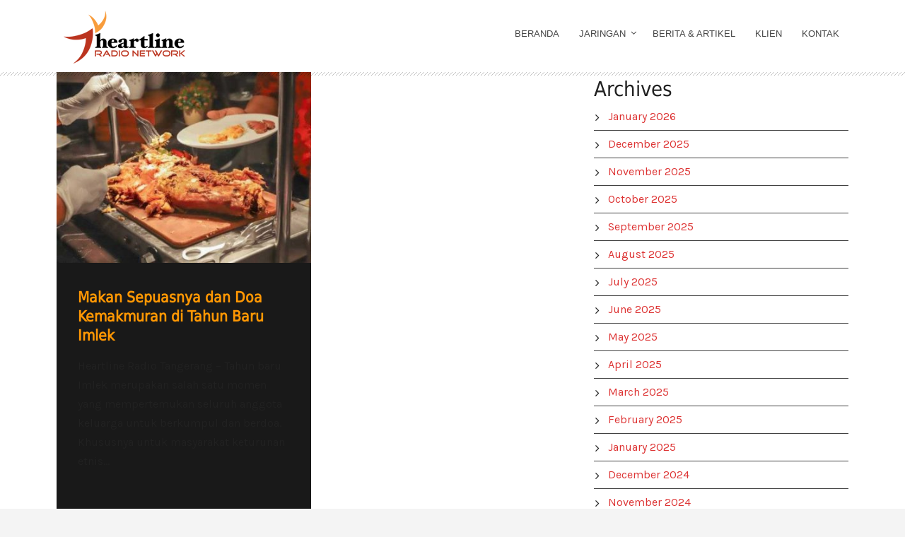

--- FILE ---
content_type: text/html; charset=UTF-8
request_url: https://heartline.co.id/tag/meriah/
body_size: 14931
content:
<!DOCTYPE html>
<!--[if IE 7]><html class="ie ie7 ltie8 ltie9" lang="en-US"><![endif]-->
<!--[if IE 8]><html class="ie ie8 ltie9" lang="en-US"><![endif]-->
<!--[if !(IE 7) | !(IE 8)  ]><!-->
<html lang="en-US">
<!--<![endif]-->

<head>
	<meta charset="UTF-8" />
	<meta name="viewport" content="width=device-width" />
	<link rel="pingback" href="https://heartline.co.id/xmlrpc.php" />
		
	<meta name='robots' content='index, follow, max-image-preview:large, max-snippet:-1, max-video-preview:-1' />

	<!-- This site is optimized with the Yoast SEO plugin v26.8 - https://yoast.com/product/yoast-seo-wordpress/ -->
	<link rel="canonical" href="https://heartline.co.id/tag/meriah/" />
	<meta property="og:locale" content="en_US" />
	<meta property="og:type" content="article" />
	<meta property="og:title" content="meriah Archives - Radio Tangerang Heartline Network" />
	<meta property="og:url" content="https://heartline.co.id/tag/meriah/" />
	<meta property="og:site_name" content="Radio Tangerang Heartline Network" />
	<meta name="twitter:card" content="summary_large_image" />
	<script type="application/ld+json" class="yoast-schema-graph">{"@context":"https://schema.org","@graph":[{"@type":"CollectionPage","@id":"https://heartline.co.id/tag/meriah/","url":"https://heartline.co.id/tag/meriah/","name":"meriah Archives - Radio Tangerang Heartline Network","isPartOf":{"@id":"https://heartline.co.id/#website"},"primaryImageOfPage":{"@id":"https://heartline.co.id/tag/meriah/#primaryimage"},"image":{"@id":"https://heartline.co.id/tag/meriah/#primaryimage"},"thumbnailUrl":"https://heartline.co.id/wp-content/uploads/2022/01/heartline-novotel-imlek.jpg","breadcrumb":{"@id":"https://heartline.co.id/tag/meriah/#breadcrumb"},"inLanguage":"en-US"},{"@type":"ImageObject","inLanguage":"en-US","@id":"https://heartline.co.id/tag/meriah/#primaryimage","url":"https://heartline.co.id/wp-content/uploads/2022/01/heartline-novotel-imlek.jpg","contentUrl":"https://heartline.co.id/wp-content/uploads/2022/01/heartline-novotel-imlek.jpg","width":720,"height":480},{"@type":"BreadcrumbList","@id":"https://heartline.co.id/tag/meriah/#breadcrumb","itemListElement":[{"@type":"ListItem","position":1,"name":"Home","item":"https://heartline.co.id/"},{"@type":"ListItem","position":2,"name":"meriah"}]},{"@type":"WebSite","@id":"https://heartline.co.id/#website","url":"https://heartline.co.id/","name":"Radio Tangerang Heartline Network","description":"Memperkokoh Indonesia Melalui Keluarga","publisher":{"@id":"https://heartline.co.id/#organization"},"potentialAction":[{"@type":"SearchAction","target":{"@type":"EntryPoint","urlTemplate":"https://heartline.co.id/?s={search_term_string}"},"query-input":{"@type":"PropertyValueSpecification","valueRequired":true,"valueName":"search_term_string"}}],"inLanguage":"en-US"},{"@type":"Organization","@id":"https://heartline.co.id/#organization","name":"Radio Tangerang Heartline Network","url":"https://heartline.co.id/","logo":{"@type":"ImageObject","inLanguage":"en-US","@id":"https://heartline.co.id/#/schema/logo/image/","url":"https://heartline.co.id/wp-content/uploads/2021/01/heartline-logo-172x77-color.png","contentUrl":"https://heartline.co.id/wp-content/uploads/2021/01/heartline-logo-172x77-color.png","width":172,"height":77,"caption":"Radio Tangerang Heartline Network"},"image":{"@id":"https://heartline.co.id/#/schema/logo/image/"}}]}</script>
	<!-- / Yoast SEO plugin. -->


<link rel='dns-prefetch' href='//static.addtoany.com' />
<link rel='dns-prefetch' href='//fonts.googleapis.com' />
<link rel='dns-prefetch' href='//maxcdn.bootstrapcdn.com' />
<link rel='dns-prefetch' href='//www.googletagmanager.com' />
<link rel="alternate" type="application/rss+xml" title="Radio Tangerang Heartline Network &raquo; Feed" href="https://heartline.co.id/feed/" />
<script type="text/javascript" id="wpp-js" src="https://heartline.co.id/wp-content/plugins/wordpress-popular-posts/assets/js/wpp.min.js?ver=7.3.6" data-sampling="0" data-sampling-rate="100" data-api-url="https://heartline.co.id/wp-json/wordpress-popular-posts" data-post-id="0" data-token="c0abb7e15d" data-lang="0" data-debug="0"></script>
<link rel="alternate" type="application/rss+xml" title="Radio Tangerang Heartline Network &raquo; meriah Tag Feed" href="https://heartline.co.id/tag/meriah/feed/" />
		<!-- This site uses the Google Analytics by MonsterInsights plugin v9.10.0 - Using Analytics tracking - https://www.monsterinsights.com/ -->
							<script src="//www.googletagmanager.com/gtag/js?id=G-KWGFP8MS5J"  data-cfasync="false" data-wpfc-render="false" type="text/javascript" async></script>
			<script data-cfasync="false" data-wpfc-render="false" type="text/javascript">
				var mi_version = '9.10.0';
				var mi_track_user = true;
				var mi_no_track_reason = '';
								var MonsterInsightsDefaultLocations = {"page_location":"https:\/\/heartline.co.id\/tag\/meriah\/"};
								if ( typeof MonsterInsightsPrivacyGuardFilter === 'function' ) {
					var MonsterInsightsLocations = (typeof MonsterInsightsExcludeQuery === 'object') ? MonsterInsightsPrivacyGuardFilter( MonsterInsightsExcludeQuery ) : MonsterInsightsPrivacyGuardFilter( MonsterInsightsDefaultLocations );
				} else {
					var MonsterInsightsLocations = (typeof MonsterInsightsExcludeQuery === 'object') ? MonsterInsightsExcludeQuery : MonsterInsightsDefaultLocations;
				}

								var disableStrs = [
										'ga-disable-G-KWGFP8MS5J',
									];

				/* Function to detect opted out users */
				function __gtagTrackerIsOptedOut() {
					for (var index = 0; index < disableStrs.length; index++) {
						if (document.cookie.indexOf(disableStrs[index] + '=true') > -1) {
							return true;
						}
					}

					return false;
				}

				/* Disable tracking if the opt-out cookie exists. */
				if (__gtagTrackerIsOptedOut()) {
					for (var index = 0; index < disableStrs.length; index++) {
						window[disableStrs[index]] = true;
					}
				}

				/* Opt-out function */
				function __gtagTrackerOptout() {
					for (var index = 0; index < disableStrs.length; index++) {
						document.cookie = disableStrs[index] + '=true; expires=Thu, 31 Dec 2099 23:59:59 UTC; path=/';
						window[disableStrs[index]] = true;
					}
				}

				if ('undefined' === typeof gaOptout) {
					function gaOptout() {
						__gtagTrackerOptout();
					}
				}
								window.dataLayer = window.dataLayer || [];

				window.MonsterInsightsDualTracker = {
					helpers: {},
					trackers: {},
				};
				if (mi_track_user) {
					function __gtagDataLayer() {
						dataLayer.push(arguments);
					}

					function __gtagTracker(type, name, parameters) {
						if (!parameters) {
							parameters = {};
						}

						if (parameters.send_to) {
							__gtagDataLayer.apply(null, arguments);
							return;
						}

						if (type === 'event') {
														parameters.send_to = monsterinsights_frontend.v4_id;
							var hookName = name;
							if (typeof parameters['event_category'] !== 'undefined') {
								hookName = parameters['event_category'] + ':' + name;
							}

							if (typeof MonsterInsightsDualTracker.trackers[hookName] !== 'undefined') {
								MonsterInsightsDualTracker.trackers[hookName](parameters);
							} else {
								__gtagDataLayer('event', name, parameters);
							}
							
						} else {
							__gtagDataLayer.apply(null, arguments);
						}
					}

					__gtagTracker('js', new Date());
					__gtagTracker('set', {
						'developer_id.dZGIzZG': true,
											});
					if ( MonsterInsightsLocations.page_location ) {
						__gtagTracker('set', MonsterInsightsLocations);
					}
										__gtagTracker('config', 'G-KWGFP8MS5J', {"forceSSL":"true","link_attribution":"true"} );
										window.gtag = __gtagTracker;										(function () {
						/* https://developers.google.com/analytics/devguides/collection/analyticsjs/ */
						/* ga and __gaTracker compatibility shim. */
						var noopfn = function () {
							return null;
						};
						var newtracker = function () {
							return new Tracker();
						};
						var Tracker = function () {
							return null;
						};
						var p = Tracker.prototype;
						p.get = noopfn;
						p.set = noopfn;
						p.send = function () {
							var args = Array.prototype.slice.call(arguments);
							args.unshift('send');
							__gaTracker.apply(null, args);
						};
						var __gaTracker = function () {
							var len = arguments.length;
							if (len === 0) {
								return;
							}
							var f = arguments[len - 1];
							if (typeof f !== 'object' || f === null || typeof f.hitCallback !== 'function') {
								if ('send' === arguments[0]) {
									var hitConverted, hitObject = false, action;
									if ('event' === arguments[1]) {
										if ('undefined' !== typeof arguments[3]) {
											hitObject = {
												'eventAction': arguments[3],
												'eventCategory': arguments[2],
												'eventLabel': arguments[4],
												'value': arguments[5] ? arguments[5] : 1,
											}
										}
									}
									if ('pageview' === arguments[1]) {
										if ('undefined' !== typeof arguments[2]) {
											hitObject = {
												'eventAction': 'page_view',
												'page_path': arguments[2],
											}
										}
									}
									if (typeof arguments[2] === 'object') {
										hitObject = arguments[2];
									}
									if (typeof arguments[5] === 'object') {
										Object.assign(hitObject, arguments[5]);
									}
									if ('undefined' !== typeof arguments[1].hitType) {
										hitObject = arguments[1];
										if ('pageview' === hitObject.hitType) {
											hitObject.eventAction = 'page_view';
										}
									}
									if (hitObject) {
										action = 'timing' === arguments[1].hitType ? 'timing_complete' : hitObject.eventAction;
										hitConverted = mapArgs(hitObject);
										__gtagTracker('event', action, hitConverted);
									}
								}
								return;
							}

							function mapArgs(args) {
								var arg, hit = {};
								var gaMap = {
									'eventCategory': 'event_category',
									'eventAction': 'event_action',
									'eventLabel': 'event_label',
									'eventValue': 'event_value',
									'nonInteraction': 'non_interaction',
									'timingCategory': 'event_category',
									'timingVar': 'name',
									'timingValue': 'value',
									'timingLabel': 'event_label',
									'page': 'page_path',
									'location': 'page_location',
									'title': 'page_title',
									'referrer' : 'page_referrer',
								};
								for (arg in args) {
																		if (!(!args.hasOwnProperty(arg) || !gaMap.hasOwnProperty(arg))) {
										hit[gaMap[arg]] = args[arg];
									} else {
										hit[arg] = args[arg];
									}
								}
								return hit;
							}

							try {
								f.hitCallback();
							} catch (ex) {
							}
						};
						__gaTracker.create = newtracker;
						__gaTracker.getByName = newtracker;
						__gaTracker.getAll = function () {
							return [];
						};
						__gaTracker.remove = noopfn;
						__gaTracker.loaded = true;
						window['__gaTracker'] = __gaTracker;
					})();
									} else {
										console.log("");
					(function () {
						function __gtagTracker() {
							return null;
						}

						window['__gtagTracker'] = __gtagTracker;
						window['gtag'] = __gtagTracker;
					})();
									}
			</script>
							<!-- / Google Analytics by MonsterInsights -->
		<style id='wp-img-auto-sizes-contain-inline-css' type='text/css'>
img:is([sizes=auto i],[sizes^="auto," i]){contain-intrinsic-size:3000px 1500px}
/*# sourceURL=wp-img-auto-sizes-contain-inline-css */
</style>
<link rel='stylesheet' id='mediaelement-css' href='https://heartline.co.id/wp-includes/js/mediaelement/mediaelementplayer-legacy.min.css?ver=4.2.17' type='text/css' media='all' />
<link rel='stylesheet' id='wp-mediaelement-css' href='https://heartline.co.id/wp-includes/js/mediaelement/wp-mediaelement.min.css?ver=6.9' type='text/css' media='all' />
<link rel='stylesheet' id='smls-frontend-style-css' href='https://heartline.co.id/wp-content/plugins/smart-logo-showcase-lite/css/smls-frontend-style.css?ver=1.1.9' type='text/css' media='all' />
<link rel='stylesheet' id='smls-block-editor-css' href='https://heartline.co.id/wp-content/plugins/smart-logo-showcase-lite/inc/smls-block/smls-block.css?ver=1.1.9' type='text/css' media='all' />
<link rel='stylesheet' id='gs-swiper-css' href='https://heartline.co.id/wp-content/plugins/gs-logo-slider/assets/libs/swiper-js/swiper.min.css?ver=3.7.9' type='text/css' media='all' />
<link rel='stylesheet' id='gs-tippyjs-css' href='https://heartline.co.id/wp-content/plugins/gs-logo-slider/assets/libs/tippyjs/tippy.css?ver=3.7.9' type='text/css' media='all' />
<link rel='stylesheet' id='gs-logo-public-css' href='https://heartline.co.id/wp-content/plugins/gs-logo-slider/assets/css/gs-logo.min.css?ver=3.7.9' type='text/css' media='all' />
<link rel='stylesheet' id='sbi_styles-css' href='https://heartline.co.id/wp-content/plugins/instagram-feed/css/sbi-styles.min.css?ver=6.10.0' type='text/css' media='all' />
<style id='wp-emoji-styles-inline-css' type='text/css'>

	img.wp-smiley, img.emoji {
		display: inline !important;
		border: none !important;
		box-shadow: none !important;
		height: 1em !important;
		width: 1em !important;
		margin: 0 0.07em !important;
		vertical-align: -0.1em !important;
		background: none !important;
		padding: 0 !important;
	}
/*# sourceURL=wp-emoji-styles-inline-css */
</style>
<link rel='stylesheet' id='wp-block-library-css' href='https://heartline.co.id/wp-includes/css/dist/block-library/style.min.css?ver=6.9' type='text/css' media='all' />
<style id='global-styles-inline-css' type='text/css'>
:root{--wp--preset--aspect-ratio--square: 1;--wp--preset--aspect-ratio--4-3: 4/3;--wp--preset--aspect-ratio--3-4: 3/4;--wp--preset--aspect-ratio--3-2: 3/2;--wp--preset--aspect-ratio--2-3: 2/3;--wp--preset--aspect-ratio--16-9: 16/9;--wp--preset--aspect-ratio--9-16: 9/16;--wp--preset--color--black: #000000;--wp--preset--color--cyan-bluish-gray: #abb8c3;--wp--preset--color--white: #ffffff;--wp--preset--color--pale-pink: #f78da7;--wp--preset--color--vivid-red: #cf2e2e;--wp--preset--color--luminous-vivid-orange: #ff6900;--wp--preset--color--luminous-vivid-amber: #fcb900;--wp--preset--color--light-green-cyan: #7bdcb5;--wp--preset--color--vivid-green-cyan: #00d084;--wp--preset--color--pale-cyan-blue: #8ed1fc;--wp--preset--color--vivid-cyan-blue: #0693e3;--wp--preset--color--vivid-purple: #9b51e0;--wp--preset--gradient--vivid-cyan-blue-to-vivid-purple: linear-gradient(135deg,rgb(6,147,227) 0%,rgb(155,81,224) 100%);--wp--preset--gradient--light-green-cyan-to-vivid-green-cyan: linear-gradient(135deg,rgb(122,220,180) 0%,rgb(0,208,130) 100%);--wp--preset--gradient--luminous-vivid-amber-to-luminous-vivid-orange: linear-gradient(135deg,rgb(252,185,0) 0%,rgb(255,105,0) 100%);--wp--preset--gradient--luminous-vivid-orange-to-vivid-red: linear-gradient(135deg,rgb(255,105,0) 0%,rgb(207,46,46) 100%);--wp--preset--gradient--very-light-gray-to-cyan-bluish-gray: linear-gradient(135deg,rgb(238,238,238) 0%,rgb(169,184,195) 100%);--wp--preset--gradient--cool-to-warm-spectrum: linear-gradient(135deg,rgb(74,234,220) 0%,rgb(151,120,209) 20%,rgb(207,42,186) 40%,rgb(238,44,130) 60%,rgb(251,105,98) 80%,rgb(254,248,76) 100%);--wp--preset--gradient--blush-light-purple: linear-gradient(135deg,rgb(255,206,236) 0%,rgb(152,150,240) 100%);--wp--preset--gradient--blush-bordeaux: linear-gradient(135deg,rgb(254,205,165) 0%,rgb(254,45,45) 50%,rgb(107,0,62) 100%);--wp--preset--gradient--luminous-dusk: linear-gradient(135deg,rgb(255,203,112) 0%,rgb(199,81,192) 50%,rgb(65,88,208) 100%);--wp--preset--gradient--pale-ocean: linear-gradient(135deg,rgb(255,245,203) 0%,rgb(182,227,212) 50%,rgb(51,167,181) 100%);--wp--preset--gradient--electric-grass: linear-gradient(135deg,rgb(202,248,128) 0%,rgb(113,206,126) 100%);--wp--preset--gradient--midnight: linear-gradient(135deg,rgb(2,3,129) 0%,rgb(40,116,252) 100%);--wp--preset--font-size--small: 13px;--wp--preset--font-size--medium: 20px;--wp--preset--font-size--large: 36px;--wp--preset--font-size--x-large: 42px;--wp--preset--spacing--20: 0.44rem;--wp--preset--spacing--30: 0.67rem;--wp--preset--spacing--40: 1rem;--wp--preset--spacing--50: 1.5rem;--wp--preset--spacing--60: 2.25rem;--wp--preset--spacing--70: 3.38rem;--wp--preset--spacing--80: 5.06rem;--wp--preset--shadow--natural: 6px 6px 9px rgba(0, 0, 0, 0.2);--wp--preset--shadow--deep: 12px 12px 50px rgba(0, 0, 0, 0.4);--wp--preset--shadow--sharp: 6px 6px 0px rgba(0, 0, 0, 0.2);--wp--preset--shadow--outlined: 6px 6px 0px -3px rgb(255, 255, 255), 6px 6px rgb(0, 0, 0);--wp--preset--shadow--crisp: 6px 6px 0px rgb(0, 0, 0);}:where(.is-layout-flex){gap: 0.5em;}:where(.is-layout-grid){gap: 0.5em;}body .is-layout-flex{display: flex;}.is-layout-flex{flex-wrap: wrap;align-items: center;}.is-layout-flex > :is(*, div){margin: 0;}body .is-layout-grid{display: grid;}.is-layout-grid > :is(*, div){margin: 0;}:where(.wp-block-columns.is-layout-flex){gap: 2em;}:where(.wp-block-columns.is-layout-grid){gap: 2em;}:where(.wp-block-post-template.is-layout-flex){gap: 1.25em;}:where(.wp-block-post-template.is-layout-grid){gap: 1.25em;}.has-black-color{color: var(--wp--preset--color--black) !important;}.has-cyan-bluish-gray-color{color: var(--wp--preset--color--cyan-bluish-gray) !important;}.has-white-color{color: var(--wp--preset--color--white) !important;}.has-pale-pink-color{color: var(--wp--preset--color--pale-pink) !important;}.has-vivid-red-color{color: var(--wp--preset--color--vivid-red) !important;}.has-luminous-vivid-orange-color{color: var(--wp--preset--color--luminous-vivid-orange) !important;}.has-luminous-vivid-amber-color{color: var(--wp--preset--color--luminous-vivid-amber) !important;}.has-light-green-cyan-color{color: var(--wp--preset--color--light-green-cyan) !important;}.has-vivid-green-cyan-color{color: var(--wp--preset--color--vivid-green-cyan) !important;}.has-pale-cyan-blue-color{color: var(--wp--preset--color--pale-cyan-blue) !important;}.has-vivid-cyan-blue-color{color: var(--wp--preset--color--vivid-cyan-blue) !important;}.has-vivid-purple-color{color: var(--wp--preset--color--vivid-purple) !important;}.has-black-background-color{background-color: var(--wp--preset--color--black) !important;}.has-cyan-bluish-gray-background-color{background-color: var(--wp--preset--color--cyan-bluish-gray) !important;}.has-white-background-color{background-color: var(--wp--preset--color--white) !important;}.has-pale-pink-background-color{background-color: var(--wp--preset--color--pale-pink) !important;}.has-vivid-red-background-color{background-color: var(--wp--preset--color--vivid-red) !important;}.has-luminous-vivid-orange-background-color{background-color: var(--wp--preset--color--luminous-vivid-orange) !important;}.has-luminous-vivid-amber-background-color{background-color: var(--wp--preset--color--luminous-vivid-amber) !important;}.has-light-green-cyan-background-color{background-color: var(--wp--preset--color--light-green-cyan) !important;}.has-vivid-green-cyan-background-color{background-color: var(--wp--preset--color--vivid-green-cyan) !important;}.has-pale-cyan-blue-background-color{background-color: var(--wp--preset--color--pale-cyan-blue) !important;}.has-vivid-cyan-blue-background-color{background-color: var(--wp--preset--color--vivid-cyan-blue) !important;}.has-vivid-purple-background-color{background-color: var(--wp--preset--color--vivid-purple) !important;}.has-black-border-color{border-color: var(--wp--preset--color--black) !important;}.has-cyan-bluish-gray-border-color{border-color: var(--wp--preset--color--cyan-bluish-gray) !important;}.has-white-border-color{border-color: var(--wp--preset--color--white) !important;}.has-pale-pink-border-color{border-color: var(--wp--preset--color--pale-pink) !important;}.has-vivid-red-border-color{border-color: var(--wp--preset--color--vivid-red) !important;}.has-luminous-vivid-orange-border-color{border-color: var(--wp--preset--color--luminous-vivid-orange) !important;}.has-luminous-vivid-amber-border-color{border-color: var(--wp--preset--color--luminous-vivid-amber) !important;}.has-light-green-cyan-border-color{border-color: var(--wp--preset--color--light-green-cyan) !important;}.has-vivid-green-cyan-border-color{border-color: var(--wp--preset--color--vivid-green-cyan) !important;}.has-pale-cyan-blue-border-color{border-color: var(--wp--preset--color--pale-cyan-blue) !important;}.has-vivid-cyan-blue-border-color{border-color: var(--wp--preset--color--vivid-cyan-blue) !important;}.has-vivid-purple-border-color{border-color: var(--wp--preset--color--vivid-purple) !important;}.has-vivid-cyan-blue-to-vivid-purple-gradient-background{background: var(--wp--preset--gradient--vivid-cyan-blue-to-vivid-purple) !important;}.has-light-green-cyan-to-vivid-green-cyan-gradient-background{background: var(--wp--preset--gradient--light-green-cyan-to-vivid-green-cyan) !important;}.has-luminous-vivid-amber-to-luminous-vivid-orange-gradient-background{background: var(--wp--preset--gradient--luminous-vivid-amber-to-luminous-vivid-orange) !important;}.has-luminous-vivid-orange-to-vivid-red-gradient-background{background: var(--wp--preset--gradient--luminous-vivid-orange-to-vivid-red) !important;}.has-very-light-gray-to-cyan-bluish-gray-gradient-background{background: var(--wp--preset--gradient--very-light-gray-to-cyan-bluish-gray) !important;}.has-cool-to-warm-spectrum-gradient-background{background: var(--wp--preset--gradient--cool-to-warm-spectrum) !important;}.has-blush-light-purple-gradient-background{background: var(--wp--preset--gradient--blush-light-purple) !important;}.has-blush-bordeaux-gradient-background{background: var(--wp--preset--gradient--blush-bordeaux) !important;}.has-luminous-dusk-gradient-background{background: var(--wp--preset--gradient--luminous-dusk) !important;}.has-pale-ocean-gradient-background{background: var(--wp--preset--gradient--pale-ocean) !important;}.has-electric-grass-gradient-background{background: var(--wp--preset--gradient--electric-grass) !important;}.has-midnight-gradient-background{background: var(--wp--preset--gradient--midnight) !important;}.has-small-font-size{font-size: var(--wp--preset--font-size--small) !important;}.has-medium-font-size{font-size: var(--wp--preset--font-size--medium) !important;}.has-large-font-size{font-size: var(--wp--preset--font-size--large) !important;}.has-x-large-font-size{font-size: var(--wp--preset--font-size--x-large) !important;}
/*# sourceURL=global-styles-inline-css */
</style>

<style id='classic-theme-styles-inline-css' type='text/css'>
/*! This file is auto-generated */
.wp-block-button__link{color:#fff;background-color:#32373c;border-radius:9999px;box-shadow:none;text-decoration:none;padding:calc(.667em + 2px) calc(1.333em + 2px);font-size:1.125em}.wp-block-file__button{background:#32373c;color:#fff;text-decoration:none}
/*# sourceURL=/wp-includes/css/classic-themes.min.css */
</style>
<link rel='stylesheet' id='rs-plugin-settings-css' href='https://heartline.co.id/wp-content/plugins/revslider/public/assets/css/rs6.css?ver=6.3.3' type='text/css' media='all' />
<style id='rs-plugin-settings-inline-css' type='text/css'>
#rs-demo-id {}
/*# sourceURL=rs-plugin-settings-inline-css */
</style>
<link rel='stylesheet' id='contact-information-css' href='https://heartline.co.id/wp-content/plugins/simple-contact-information-widget/public/css/contact-information-public.css?ver=1.0.3' type='text/css' media='all' />
<link rel='stylesheet' id='dashicons-css' href='https://heartline.co.id/wp-includes/css/dashicons.min.css?ver=6.9' type='text/css' media='all' />
<link rel='stylesheet' id='smls-fontawesome-style-css' href='https://heartline.co.id/wp-content/plugins/smart-logo-showcase-lite/css/font-awesome.min.css?ver=1.1.9' type='text/css' media='all' />
<link rel='stylesheet' id='smls-google-fonts-sans-css' href='https://fonts.googleapis.com/css?family=Open+Sans%3A400%2C300%2C600%2C700%2C800&#038;ver=6.9' type='text/css' media='all' />
<link rel='stylesheet' id='smls-google-fonts-roboto-css' href='https://fonts.googleapis.com/css?family=Roboto%3A400%2C300italic%2C400italic%2C500%2C500italic%2C700%2C700italic%2C900italic%2C900&#038;ver=6.9' type='text/css' media='all' />
<link rel='stylesheet' id='smls-google-fonts-lato-css' href='https://fonts.googleapis.com/css?family=Lato%3A400%2C300italic%2C400italic%2C700%2C700italic%2C900italic%2C900&#038;ver=6.9' type='text/css' media='all' />
<link rel='stylesheet' id='smls-google-fonts-montserrat-css' href='https://fonts.googleapis.com/css?family=Montserrat%3A400%2C700&#038;ver=6.9' type='text/css' media='all' />
<link rel='stylesheet' id='smls-google-fonts-merriweather-css' href='https://fonts.googleapis.com/css?family=Merriweather+Sans%3A300%2C400%2C700%2C800+Sans%3A300%2C400%2C700&#038;ver=6.9' type='text/css' media='all' />
<link rel='stylesheet' id='smls-google-fonts-droid-css' href='https://fonts.googleapis.com/css?family=Droid+Sans%3A400%2C700&#038;ver=6.9' type='text/css' media='all' />
<link rel='stylesheet' id='smls-google-fonts-oxygen-css' href='https://fonts.googleapis.com/css?family=Oxygen%3A300%2C400%2C700&#038;ver=6.9' type='text/css' media='all' />
<link rel='stylesheet' id='smls-google-fonts-raleway-css' href='https://fonts.googleapis.com/css?family=Raleway%3A100%2C200%2C300%2C400%2C500%2C600%2C700%2C800%2C900&#038;ver=6.9' type='text/css' media='all' />
<link rel='stylesheet' id='smls-owl-style-css' href='https://heartline.co.id/wp-content/plugins/smart-logo-showcase-lite/css/owl.carousel.css?ver=1.1.9' type='text/css' media='all' />
<link rel='stylesheet' id='smls-tooltip-style-css' href='https://heartline.co.id/wp-content/plugins/smart-logo-showcase-lite/css/tooltipster.bundle.css?ver=1.1.9' type='text/css' media='all' />
<link rel='stylesheet' id='smls-responsive-style-css' href='https://heartline.co.id/wp-content/plugins/smart-logo-showcase-lite/css/smls-responsive.css?ver=1.1.9' type='text/css' media='all' />
<link rel='stylesheet' id='smls-popup-style-css' href='https://heartline.co.id/wp-content/plugins/smart-logo-showcase-lite/css/popup-contact.css?ver=1.1.9' type='text/css' media='all' />
<link rel='stylesheet' id='spacexchimp_p005-bootstrap-tooltip-css-css' href='https://heartline.co.id/wp-content/plugins/social-media-buttons-toolbar/inc/lib/bootstrap-tooltip/bootstrap-tooltip.css?ver=5.0' type='text/css' media='all' />
<link rel='stylesheet' id='spacexchimp_p005-frontend-css-css' href='https://heartline.co.id/wp-content/plugins/social-media-buttons-toolbar/inc/css/frontend.css?ver=5.0' type='text/css' media='all' />
<style id='spacexchimp_p005-frontend-css-inline-css' type='text/css'>

                    .sxc-follow-buttons {
                        text-align: left !important;
                    }
                    .sxc-follow-buttons .sxc-follow-button,
                    .sxc-follow-buttons .sxc-follow-button a,
                    .sxc-follow-buttons .sxc-follow-button a img {
                        width: 49px !important;
                        height: 49px !important;
                    }
                    .sxc-follow-buttons .sxc-follow-button {
                        margin: 5px !important;
                    }
                  
/*# sourceURL=spacexchimp_p005-frontend-css-inline-css */
</style>
<link rel='stylesheet' id='wpos-slick-style-css' href='https://heartline.co.id/wp-content/plugins/wp-responsive-recent-post-slider/assets/css/slick.css?ver=3.7.1' type='text/css' media='all' />
<link rel='stylesheet' id='wppsac-public-style-css' href='https://heartline.co.id/wp-content/plugins/wp-responsive-recent-post-slider/assets/css/recent-post-style.css?ver=3.7.1' type='text/css' media='all' />
<link rel='stylesheet' id='cff-css' href='https://heartline.co.id/wp-content/plugins/custom-facebook-feed/assets/css/cff-style.min.css?ver=4.3.4' type='text/css' media='all' />
<link rel='stylesheet' id='sb-font-awesome-css' href='https://maxcdn.bootstrapcdn.com/font-awesome/4.7.0/css/font-awesome.min.css?ver=6.9' type='text/css' media='all' />
<link rel='stylesheet' id='elespare-icons-css' href='https://heartline.co.id/wp-content/plugins/elespare/assets/font/elespare-icons.css?ver=3.3.9' type='text/css' media='all' />
<link rel='stylesheet' id='elementor-frontend-css' href='https://heartline.co.id/wp-content/plugins/elementor/assets/css/frontend.min.css?ver=3.33.2' type='text/css' media='all' />
<link rel='stylesheet' id='elementor-post-8480-css' href='https://heartline.co.id/wp-content/uploads/elementor/css/post-8480.css?ver=1768462925' type='text/css' media='all' />
<link rel='stylesheet' id='elespare-posts-grid-css' href='https://heartline.co.id/wp-content/plugins/elespare/dist/elespare.style.build.min.css?ver=3.3.7' type='text/css' media='all' />
<link rel='stylesheet' id='cffstyles-css' href='https://heartline.co.id/wp-content/plugins/custom-facebook-feed/assets/css/cff-style.min.css?ver=4.3.4' type='text/css' media='all' />
<link rel='stylesheet' id='sbistyles-css' href='https://heartline.co.id/wp-content/plugins/instagram-feed/css/sbi-styles.min.css?ver=6.10.0' type='text/css' media='all' />
<link rel='stylesheet' id='wordpress-popular-posts-css-css' href='https://heartline.co.id/wp-content/plugins/wordpress-popular-posts/assets/css/wpp.css?ver=7.3.6' type='text/css' media='all' />
<link rel='stylesheet' id='style-css' href='https://heartline.co.id/wp-content/themes/musicclub/style.css?ver=6.9' type='text/css' media='all' />
<link rel='stylesheet' id='Karla-google-font-css' href='https://fonts.googleapis.com/css?family=Karla%3Aregular%2Citalic%2C700%2C700italic&#038;subset=latin%2Clatin-ext&#038;ver=6.9' type='text/css' media='all' />
<link rel='stylesheet' id='Open-Sans-google-font-css' href='https://fonts.googleapis.com/css?family=Open+Sans%3A300%2C300italic%2Cregular%2Citalic%2C600%2C600italic%2C700%2C700italic%2C800%2C800italic&#038;subset=greek%2Ccyrillic-ext%2Ccyrillic%2Clatin%2Clatin-ext%2Cvietnamese%2Cgreek-ext&#038;ver=6.9' type='text/css' media='all' />
<link rel='stylesheet' id='superfish-css' href='https://heartline.co.id/wp-content/themes/musicclub/plugins/superfish/css/superfish.css?ver=6.9' type='text/css' media='all' />
<link rel='stylesheet' id='dlmenu-css' href='https://heartline.co.id/wp-content/themes/musicclub/plugins/dl-menu/component.css?ver=6.9' type='text/css' media='all' />
<link rel='stylesheet' id='gdlr-font-awesome-css' href='https://heartline.co.id/wp-content/themes/musicclub/plugins/font-awesome/css/font-awesome.min.css?ver=6.9' type='text/css' media='all' />
<link rel='stylesheet' id='jquery-fancybox-css' href='https://heartline.co.id/wp-content/themes/musicclub/plugins/fancybox/jquery.fancybox.css?ver=6.9' type='text/css' media='all' />
<link rel='stylesheet' id='musicclub-flexslider-css' href='https://heartline.co.id/wp-content/themes/musicclub/plugins/flexslider/flexslider.css?ver=6.9' type='text/css' media='all' />
<link rel='stylesheet' id='style-responsive-css' href='https://heartline.co.id/wp-content/themes/musicclub/stylesheet/style-responsive.css?ver=6.9' type='text/css' media='all' />
<link rel='stylesheet' id='style-custom-css' href='https://heartline.co.id/wp-content/themes/musicclub/stylesheet/style-custom.css?1708575550&#038;ver=6.9' type='text/css' media='all' />
<link rel='stylesheet' id='wpzoom-social-icons-socicon-css' href='https://heartline.co.id/wp-content/plugins/social-icons-widget-by-wpzoom/assets/css/wpzoom-socicon.css?ver=1768519311' type='text/css' media='all' />
<link rel='stylesheet' id='wpzoom-social-icons-genericons-css' href='https://heartline.co.id/wp-content/plugins/social-icons-widget-by-wpzoom/assets/css/genericons.css?ver=1768519311' type='text/css' media='all' />
<link rel='stylesheet' id='wpzoom-social-icons-academicons-css' href='https://heartline.co.id/wp-content/plugins/social-icons-widget-by-wpzoom/assets/css/academicons.min.css?ver=1768519311' type='text/css' media='all' />
<link rel='stylesheet' id='wpzoom-social-icons-font-awesome-3-css' href='https://heartline.co.id/wp-content/plugins/social-icons-widget-by-wpzoom/assets/css/font-awesome-3.min.css?ver=1768519311' type='text/css' media='all' />
<link rel='stylesheet' id='wpzoom-social-icons-styles-css' href='https://heartline.co.id/wp-content/plugins/social-icons-widget-by-wpzoom/assets/css/wpzoom-social-icons-styles.css?ver=1768519311' type='text/css' media='all' />
<link rel='stylesheet' id='tablepress-default-css' href='https://heartline.co.id/wp-content/plugins/tablepress/css/build/default.css?ver=3.2.6' type='text/css' media='all' />
<link rel='stylesheet' id='addtoany-css' href='https://heartline.co.id/wp-content/plugins/add-to-any/addtoany.min.css?ver=1.16' type='text/css' media='all' />
<link rel='preload' as='font'  id='wpzoom-social-icons-font-academicons-woff2-css' href='https://heartline.co.id/wp-content/plugins/social-icons-widget-by-wpzoom/assets/font/academicons.woff2?v=1.9.2'  type='font/woff2' crossorigin />
<link rel='preload' as='font'  id='wpzoom-social-icons-font-fontawesome-3-woff2-css' href='https://heartline.co.id/wp-content/plugins/social-icons-widget-by-wpzoom/assets/font/fontawesome-webfont.woff2?v=4.7.0'  type='font/woff2' crossorigin />
<link rel='preload' as='font'  id='wpzoom-social-icons-font-genericons-woff-css' href='https://heartline.co.id/wp-content/plugins/social-icons-widget-by-wpzoom/assets/font/Genericons.woff'  type='font/woff' crossorigin />
<link rel='preload' as='font'  id='wpzoom-social-icons-font-socicon-woff2-css' href='https://heartline.co.id/wp-content/plugins/social-icons-widget-by-wpzoom/assets/font/socicon.woff2?v=4.5.4'  type='font/woff2' crossorigin />
<link rel='stylesheet' id='upk-site-css' href='https://heartline.co.id/wp-content/plugins/ultimate-post-kit/assets/css/upk-site.css?ver=4.0.13' type='text/css' media='all' />
<link rel='stylesheet' id='elementor-gf-local-roboto-css' href='https://heartline.co.id/wp-content/uploads/elementor/google-fonts/css/roboto.css?ver=1742451311' type='text/css' media='all' />
<link rel='stylesheet' id='elementor-gf-local-robotoslab-css' href='https://heartline.co.id/wp-content/uploads/elementor/google-fonts/css/robotoslab.css?ver=1742451373' type='text/css' media='all' />
<!--n2css--><!--n2js--><script type="text/javascript" src="https://heartline.co.id/wp-includes/js/jquery/jquery.min.js?ver=3.7.1" id="jquery-core-js"></script>
<script type="text/javascript" src="https://heartline.co.id/wp-includes/js/jquery/jquery-migrate.min.js?ver=3.4.1" id="jquery-migrate-js"></script>
<script type="text/javascript" src="https://heartline.co.id/wp-content/plugins/google-analytics-for-wordpress/assets/js/frontend-gtag.min.js?ver=9.10.0" id="monsterinsights-frontend-script-js" async="async" data-wp-strategy="async"></script>
<script data-cfasync="false" data-wpfc-render="false" type="text/javascript" id='monsterinsights-frontend-script-js-extra'>/* <![CDATA[ */
var monsterinsights_frontend = {"js_events_tracking":"true","download_extensions":"doc,pdf,ppt,zip,xls,docx,pptx,xlsx","inbound_paths":"[{\"path\":\"\\\/go\\\/\",\"label\":\"affiliate\"},{\"path\":\"\\\/recommend\\\/\",\"label\":\"affiliate\"}]","home_url":"https:\/\/heartline.co.id","hash_tracking":"false","v4_id":"G-KWGFP8MS5J"};/* ]]> */
</script>
<script type="text/javascript" id="addtoany-core-js-before">
/* <![CDATA[ */
window.a2a_config=window.a2a_config||{};a2a_config.callbacks=[];a2a_config.overlays=[];a2a_config.templates={};

//# sourceURL=addtoany-core-js-before
/* ]]> */
</script>
<script type="text/javascript" defer src="https://static.addtoany.com/menu/page.js" id="addtoany-core-js"></script>
<script type="text/javascript" defer src="https://heartline.co.id/wp-content/plugins/add-to-any/addtoany.min.js?ver=1.1" id="addtoany-jquery-js"></script>
<script type="text/javascript" id="3d-flip-book-client-locale-loader-js-extra">
/* <![CDATA[ */
var FB3D_CLIENT_LOCALE = {"ajaxurl":"https://heartline.co.id/wp-admin/admin-ajax.php","dictionary":{"Table of contents":"Table of contents","Close":"Close","Bookmarks":"Bookmarks","Thumbnails":"Thumbnails","Search":"Search","Share":"Share","Facebook":"Facebook","Twitter":"Twitter","Email":"Email","Play":"Play","Previous page":"Previous page","Next page":"Next page","Zoom in":"Zoom in","Zoom out":"Zoom out","Fit view":"Fit view","Auto play":"Auto play","Full screen":"Full screen","More":"More","Smart pan":"Smart pan","Single page":"Single page","Sounds":"Sounds","Stats":"Stats","Print":"Print","Download":"Download","Goto first page":"Goto first page","Goto last page":"Goto last page"},"images":"https://heartline.co.id/wp-content/plugins/interactive-3d-flipbook-powered-physics-engine/assets/images/","jsData":{"urls":[],"posts":{"ids_mis":[],"ids":[]},"pages":[],"firstPages":[],"bookCtrlProps":[],"bookTemplates":[]},"key":"3d-flip-book","pdfJS":{"pdfJsLib":"https://heartline.co.id/wp-content/plugins/interactive-3d-flipbook-powered-physics-engine/assets/js/pdf.min.js?ver=4.3.136","pdfJsWorker":"https://heartline.co.id/wp-content/plugins/interactive-3d-flipbook-powered-physics-engine/assets/js/pdf.worker.js?ver=4.3.136","stablePdfJsLib":"https://heartline.co.id/wp-content/plugins/interactive-3d-flipbook-powered-physics-engine/assets/js/stable/pdf.min.js?ver=2.5.207","stablePdfJsWorker":"https://heartline.co.id/wp-content/plugins/interactive-3d-flipbook-powered-physics-engine/assets/js/stable/pdf.worker.js?ver=2.5.207","pdfJsCMapUrl":"https://heartline.co.id/wp-content/plugins/interactive-3d-flipbook-powered-physics-engine/assets/cmaps/"},"cacheurl":"https://heartline.co.id/wp-content/uploads/3d-flip-book/cache/","pluginsurl":"https://heartline.co.id/wp-content/plugins/","pluginurl":"https://heartline.co.id/wp-content/plugins/interactive-3d-flipbook-powered-physics-engine/","thumbnailSize":{"width":"150","height":"150"},"version":"1.16.17"};
//# sourceURL=3d-flip-book-client-locale-loader-js-extra
/* ]]> */
</script>
<script type="text/javascript" src="https://heartline.co.id/wp-content/plugins/interactive-3d-flipbook-powered-physics-engine/assets/js/client-locale-loader.js?ver=1.16.17" id="3d-flip-book-client-locale-loader-js" async="async" data-wp-strategy="async"></script>
<script type="text/javascript" src="https://heartline.co.id/wp-content/plugins/revslider/public/assets/js/rbtools.min.js?ver=6.3.3" id="tp-tools-js"></script>
<script type="text/javascript" src="https://heartline.co.id/wp-content/plugins/revslider/public/assets/js/rs6.min.js?ver=6.3.3" id="revmin-js"></script>
<script type="text/javascript" src="https://heartline.co.id/wp-content/plugins/simple-contact-information-widget/public/js/contact-information-public.js?ver=1.0.3" id="contact-information-js"></script>
<script type="text/javascript" src="https://heartline.co.id/wp-content/plugins/smart-logo-showcase-lite/js/owl.carousel.js?ver=1.1.9" id="smls-owl-script-js"></script>
<script type="text/javascript" src="https://heartline.co.id/wp-content/plugins/smart-logo-showcase-lite/js/tooltipster.bundle.js?ver=1.1.9" id="smls-tooltip-script-js"></script>
<script type="text/javascript" src="https://heartline.co.id/wp-content/plugins/smart-logo-showcase-lite/js/smls-frontend-script.js?ver=1.1.9" id="smls-frontend-script-js"></script>
<script type="text/javascript" src="https://heartline.co.id/wp-content/plugins/social-media-buttons-toolbar/inc/lib/bootstrap-tooltip/bootstrap-tooltip.js?ver=5.0" id="spacexchimp_p005-bootstrap-tooltip-js-js"></script>
<link rel="https://api.w.org/" href="https://heartline.co.id/wp-json/" /><link rel="alternate" title="JSON" type="application/json" href="https://heartline.co.id/wp-json/wp/v2/tags/944" /><link rel="EditURI" type="application/rsd+xml" title="RSD" href="https://heartline.co.id/xmlrpc.php?rsd" />
<meta name="generator" content="WordPress 6.9" />
<meta name="generator" content="Site Kit by Google 1.170.0" />            <style id="wpp-loading-animation-styles">@-webkit-keyframes bgslide{from{background-position-x:0}to{background-position-x:-200%}}@keyframes bgslide{from{background-position-x:0}to{background-position-x:-200%}}.wpp-widget-block-placeholder,.wpp-shortcode-placeholder{margin:0 auto;width:60px;height:3px;background:#dd3737;background:linear-gradient(90deg,#dd3737 0%,#571313 10%,#dd3737 100%);background-size:200% auto;border-radius:3px;-webkit-animation:bgslide 1s infinite linear;animation:bgslide 1s infinite linear}</style>
            <link rel="shortcut icon" href="https://heartline.co.id/wp-content/uploads/2021/01/heartline-favicon.ico" type="image/x-icon" /><!-- load the script for older ie version -->
<!--[if lt IE 9]>
<script src="https://heartline.co.id/wp-content/themes/musicclub/javascript/html5.js" type="text/javascript"></script>
<script src="https://heartline.co.id/wp-content/themes/musicclub/plugins/easy-pie-chart/excanvas.js" type="text/javascript"></script>
<![endif]-->
<meta name="generator" content="Elementor 3.33.2; features: e_font_icon_svg, additional_custom_breakpoints; settings: css_print_method-external, google_font-enabled, font_display-swap">
			<style>
				.e-con.e-parent:nth-of-type(n+4):not(.e-lazyloaded):not(.e-no-lazyload),
				.e-con.e-parent:nth-of-type(n+4):not(.e-lazyloaded):not(.e-no-lazyload) * {
					background-image: none !important;
				}
				@media screen and (max-height: 1024px) {
					.e-con.e-parent:nth-of-type(n+3):not(.e-lazyloaded):not(.e-no-lazyload),
					.e-con.e-parent:nth-of-type(n+3):not(.e-lazyloaded):not(.e-no-lazyload) * {
						background-image: none !important;
					}
				}
				@media screen and (max-height: 640px) {
					.e-con.e-parent:nth-of-type(n+2):not(.e-lazyloaded):not(.e-no-lazyload),
					.e-con.e-parent:nth-of-type(n+2):not(.e-lazyloaded):not(.e-no-lazyload) * {
						background-image: none !important;
					}
				}
			</style>
			<meta name="generator" content="Powered by Slider Revolution 6.3.3 - responsive, Mobile-Friendly Slider Plugin for WordPress with comfortable drag and drop interface." />
<!-- Global site tag (gtag.js) - Google Analytics -->
<script async src="https://www.googletagmanager.com/gtag/js?id=UA-43777686-1"></script>
<script>
  window.dataLayer = window.dataLayer || [];
  function gtag(){dataLayer.push(arguments);}
  gtag('js', new Date());

  gtag('config', 'UA-43777686-1');
</script>

<!-- Global site tag (gtag.js) - Google Analytics -->
<script async src="https://www.googletagmanager.com/gtag/js?id=G-3VSEWHDXQN"></script>
<script>
  window.dataLayer = window.dataLayer || [];
  function gtag(){dataLayer.push(arguments);}
  gtag('js', new Date());
  gtag('config', 'G-3VSEWHDXQN');
</script>

<link rel="icon" href="https://heartline.co.id/wp-content/uploads/2021/01/heartline-favicon.ico" sizes="32x32" />
<link rel="icon" href="https://heartline.co.id/wp-content/uploads/2021/01/heartline-favicon.ico" sizes="192x192" />
<link rel="apple-touch-icon" href="https://heartline.co.id/wp-content/uploads/2021/01/heartline-favicon.ico" />
<meta name="msapplication-TileImage" content="https://heartline.co.id/wp-content/uploads/2021/01/heartline-favicon.ico" />
<script type="text/javascript">function setREVStartSize(e){
			//window.requestAnimationFrame(function() {				 
				window.RSIW = window.RSIW===undefined ? window.innerWidth : window.RSIW;	
				window.RSIH = window.RSIH===undefined ? window.innerHeight : window.RSIH;	
				try {								
					var pw = document.getElementById(e.c).parentNode.offsetWidth,
						newh;
					pw = pw===0 || isNaN(pw) ? window.RSIW : pw;
					e.tabw = e.tabw===undefined ? 0 : parseInt(e.tabw);
					e.thumbw = e.thumbw===undefined ? 0 : parseInt(e.thumbw);
					e.tabh = e.tabh===undefined ? 0 : parseInt(e.tabh);
					e.thumbh = e.thumbh===undefined ? 0 : parseInt(e.thumbh);
					e.tabhide = e.tabhide===undefined ? 0 : parseInt(e.tabhide);
					e.thumbhide = e.thumbhide===undefined ? 0 : parseInt(e.thumbhide);
					e.mh = e.mh===undefined || e.mh=="" || e.mh==="auto" ? 0 : parseInt(e.mh,0);		
					if(e.layout==="fullscreen" || e.l==="fullscreen") 						
						newh = Math.max(e.mh,window.RSIH);					
					else{					
						e.gw = Array.isArray(e.gw) ? e.gw : [e.gw];
						for (var i in e.rl) if (e.gw[i]===undefined || e.gw[i]===0) e.gw[i] = e.gw[i-1];					
						e.gh = e.el===undefined || e.el==="" || (Array.isArray(e.el) && e.el.length==0)? e.gh : e.el;
						e.gh = Array.isArray(e.gh) ? e.gh : [e.gh];
						for (var i in e.rl) if (e.gh[i]===undefined || e.gh[i]===0) e.gh[i] = e.gh[i-1];
											
						var nl = new Array(e.rl.length),
							ix = 0,						
							sl;					
						e.tabw = e.tabhide>=pw ? 0 : e.tabw;
						e.thumbw = e.thumbhide>=pw ? 0 : e.thumbw;
						e.tabh = e.tabhide>=pw ? 0 : e.tabh;
						e.thumbh = e.thumbhide>=pw ? 0 : e.thumbh;					
						for (var i in e.rl) nl[i] = e.rl[i]<window.RSIW ? 0 : e.rl[i];
						sl = nl[0];									
						for (var i in nl) if (sl>nl[i] && nl[i]>0) { sl = nl[i]; ix=i;}															
						var m = pw>(e.gw[ix]+e.tabw+e.thumbw) ? 1 : (pw-(e.tabw+e.thumbw)) / (e.gw[ix]);					
						newh =  (e.gh[ix] * m) + (e.tabh + e.thumbh);
					}				
					if(window.rs_init_css===undefined) window.rs_init_css = document.head.appendChild(document.createElement("style"));					
					document.getElementById(e.c).height = newh+"px";
					window.rs_init_css.innerHTML += "#"+e.c+"_wrapper { height: "+newh+"px }";				
				} catch(e){
					console.log("Failure at Presize of Slider:" + e)
				}					   
			//});
		  };</script>
<script async src="https://pagead2.googlesyndication.com/pagead/js/adsbygoogle.js?client=ca-pub-2146449900539996"
     crossorigin="anonymous"></script>

</head>

<body class="archive tag tag-meriah tag-944 wp-custom-logo wp-theme-musicclub elementor-default elementor-kit-8480">
<!-- Google Tag Manager (noscript) -->
<noscript><iframe src="https://www.googletagmanager.com/ns.html?id=GTM-MLXCMKG"
height="0" width="0" style="display:none;visibility:hidden"></iframe></noscript>
<!-- End Google Tag Manager (noscript) -->


	
<div class="body-wrapper ">
	<div class="body-overlay"></div>
		<header class="gdlr-header-wrapper  float-menu">
		
		<div class="gdlr-header-substitute">
			<div class="gdlr-header-inner">
				<div class="gdlr-header-overlay"></div>
				<div class="gdlr-header-top-gimmick"></div>
				<div class="gdlr-header-container container">
					<!-- logo -->
					<div class="gdlr-logo">
												<a href="https://heartline.co.id" >
							<img src="https://heartline.co.id/wp-content/uploads/2021/02/heartlinenetwork-logo-172x77-color.png" alt="" width="172" height="77" />						
						</a>
											</div>

					<nav class="gdlr-navigation" id="gdlr-main-navigation" role="navigation"><ul id="menu-heartline-network-nav-menu" class="sf-menu gdlr-main-menu"><li  id="menu-item-9361" class="menu-item menu-item-type-post_type menu-item-object-page menu-item-home menu-item-9361menu-item menu-item-type-post_type menu-item-object-page menu-item-home menu-item-9361 gdlr-normal-menu"><a href="https://heartline.co.id/">Beranda</a></li>
<li  id="menu-item-9365" class="menu-item menu-item-type-custom menu-item-object-custom menu-item-has-children menu-item-9365menu-item menu-item-type-custom menu-item-object-custom menu-item-has-children menu-item-9365 gdlr-normal-menu"><a href="#">Jaringan</a>
<ul class="sub-menu">
	<li  id="menu-item-9370" class="menu-item menu-item-type-post_type menu-item-object-page menu-item-9370"><a href="https://heartline.co.id/tangerang/">Radio Heartline Tangerang</a></li>
	<li  id="menu-item-11416" class="menu-item menu-item-type-post_type menu-item-object-page menu-item-11416"><a href="https://heartline.co.id/radio-samarinda-heartline-fm/">Radio Heartline Samarinda</a></li>
	<li  id="menu-item-11409" class="menu-item menu-item-type-post_type menu-item-object-page menu-item-11409"><a href="https://heartline.co.id/radio-lampung-heartline-fm/">Radio Heartline Lampung</a></li>
	<li  id="menu-item-13428" class="menu-item menu-item-type-post_type menu-item-object-page menu-item-13428"><a href="https://heartline.co.id/radio-bali-heartline-fm/">Radio Heartline Bali</a></li>
</ul>
</li>
<li  id="menu-item-9367" class="menu-item menu-item-type-post_type menu-item-object-page menu-item-9367menu-item menu-item-type-post_type menu-item-object-page menu-item-9367 gdlr-normal-menu"><a target="_blank" href="https://heartline.co.id/heartline-news/">Berita &#038; Artikel</a></li>
<li  id="menu-item-9363" class="menu-item menu-item-type-post_type menu-item-object-page menu-item-9363menu-item menu-item-type-post_type menu-item-object-page menu-item-9363 gdlr-normal-menu"><a target="_blank" href="https://heartline.co.id/klien/">Klien</a></li>
<li  id="menu-item-9364" class="menu-item menu-item-type-post_type menu-item-object-page menu-item-9364menu-item menu-item-type-post_type menu-item-object-page menu-item-9364 gdlr-normal-menu"><a target="_blank" href="https://heartline.co.id/kontak/">Kontak</a></li>
</ul></nav><div class="gdlr-responsive-navigation dl-menuwrapper" id="gdlr-responsive-navigation" ><button class="dl-trigger">Open Menu</button><ul id="menu-heartline-network-nav-menu-1" class="dl-menu gdlr-main-mobile-menu"><li class="menu-item menu-item-type-post_type menu-item-object-page menu-item-home menu-item-9361"><a href="https://heartline.co.id/">Beranda</a></li>
<li class="menu-item menu-item-type-custom menu-item-object-custom menu-item-has-children menu-item-9365"><a href="#">Jaringan</a>
<ul class="dl-submenu">
	<li class="menu-item menu-item-type-post_type menu-item-object-page menu-item-9370"><a href="https://heartline.co.id/tangerang/">Radio Heartline Tangerang</a></li>
	<li class="menu-item menu-item-type-post_type menu-item-object-page menu-item-11416"><a href="https://heartline.co.id/radio-samarinda-heartline-fm/">Radio Heartline Samarinda</a></li>
	<li class="menu-item menu-item-type-post_type menu-item-object-page menu-item-11409"><a href="https://heartline.co.id/radio-lampung-heartline-fm/">Radio Heartline Lampung</a></li>
	<li class="menu-item menu-item-type-post_type menu-item-object-page menu-item-13428"><a href="https://heartline.co.id/radio-bali-heartline-fm/">Radio Heartline Bali</a></li>
</ul>
</li>
<li class="menu-item menu-item-type-post_type menu-item-object-page menu-item-9367"><a target="_blank" href="https://heartline.co.id/heartline-news/">Berita &#038; Artikel</a></li>
<li class="menu-item menu-item-type-post_type menu-item-object-page menu-item-9363"><a target="_blank" href="https://heartline.co.id/klien/">Klien</a></li>
<li class="menu-item menu-item-type-post_type menu-item-object-page menu-item-9364"><a target="_blank" href="https://heartline.co.id/kontak/">Kontak</a></li>
</ul></div>					<div class="clear"></div>
				</div>
				<div class="gdlr-header-bottom-gimmick"></div>
			</div>
		</div>
		<div class="clear"></div>	
		
			<div class="gdlr-page-title-wrapper"  >
			<div class="gdlr-page-title-overlay"></div>
			<div class="gdlr-page-title-container container " >
								<span class="gdlr-page-title">Tag</span>
								<h1 class="gdlr-page-caption">meriah</h1>
							</div>	
			<div class="gdlr-header-bottom-gimmick"></div>
		</div>		
		<!-- is search -->	</header>
		<div class="content-wrapper"><div class="gdlr-content">

		<div class="with-sidebar-wrapper">
		<div class="with-sidebar-container container">
			<div class="with-sidebar-left eight columns">
				<div class="with-sidebar-content twelve gdlr-item-start-content columns">
					<div class="blog-item-holder"><div class="gdlr-isotope" data-type="blog" data-layout="fitRows" ><div class="clear"></div><div class="six columns"><div class="gdlr-item gdlr-blog-grid"><div class="gdlr-ux gdlr-blog-full-ux">
<article id="post-5665" class="post-5665 post type-post status-publish format-standard has-post-thumbnail hentry category-keluarga category-news-opinion category-pariwisata tag-barongsai tag-bersama tag-gu-zheng tag-hotel tag-imlek tag-makan tag-meriah tag-novotel tag-yee-sang tag-yeesang">
	<div class="gdlr-standard-style">
				<div class="gdlr-blog-thumbnail">
			<a href="https://heartline.co.id/makan-sepuasnya-dan-doa-kemakmuran-di-tahun-baru-imlek/"> <img fetchpriority="high" src="https://heartline.co.id/wp-content/uploads/2022/01/heartline-novotel-imlek-400x300.jpg" alt="" width="400" height="300" /></a>		</div>
			
		<div class="gdlr-blog-content-wrapper">
			<div class="gdlr-blog-content-inner">
				<header class="post-header">
					<div class="gdlr-blog-info gdlr-info"><span class="gdlr-separator">|</span><div class="blog-info blog-date"><a href="https://heartline.co.id/2022/01/28/">28 / Jan / 2022</a></div><span class="gdlr-separator">|</span><div class="blog-info blog-comment"><a href="https://heartline.co.id/makan-sepuasnya-dan-doa-kemakmuran-di-tahun-baru-imlek/#respond" >0</a> <span class="gdlr-head">Comment</span></div><div class="clear"></div></div>
											<h3 class="gdlr-blog-title"><a href="https://heartline.co.id/makan-sepuasnya-dan-doa-kemakmuran-di-tahun-baru-imlek/">Makan Sepuasnya dan Doa Kemakmuran di Tahun Baru Imlek</a></h3>
						
					<div class="clear"></div>
				</header><!-- entry-header -->

				<div class="gdlr-blog-content">Heartline Radio Tangerang &#8211; Tahun baru Imlek merupakan salah satu momen yang mempertemukan seluruh anggota keluarga untuk berkumpul dan berdoa. Khususnya untuk masyarakat keturunan etnis... <a href="https://heartline.co.id/makan-sepuasnya-dan-doa-kemakmuran-di-tahun-baru-imlek/" class="excerpt-read-more">Read More</a></div>					
				<div class="blog-date-wrapper">
					<span class="blog-date-day">28</span>
					<div class="blog-date-right">
						<span class="blog-date-month">January</span>
						<span class="blog-date-year">2022</span>
					</div>
					<div class="clear"></div>
				</div>				
			</div> <!-- blog-content-inner -->
		</div> <!-- blog-content-wrapper -->
		<div class="clear"></div>
	</div>
</article><!-- #post --></div></div></div><div class="clear"></div></div><div class="clear"></div></div>				</div>
				
				<div class="clear"></div>
			</div>
			
<div class="gdlr-sidebar gdlr-right-sidebar four columns">
	<div class="gdlr-item-start-content sidebar-right-item" >
	<div id="archives-3" class="widget widget_archive gdlr-item gdlr-widget"><h3 class="gdlr-widget-title">Archives</h3><div class="clear"></div>
			<ul>
					<li><a href='https://heartline.co.id/2026/01/'>January 2026</a></li>
	<li><a href='https://heartline.co.id/2025/12/'>December 2025</a></li>
	<li><a href='https://heartline.co.id/2025/11/'>November 2025</a></li>
	<li><a href='https://heartline.co.id/2025/10/'>October 2025</a></li>
	<li><a href='https://heartline.co.id/2025/09/'>September 2025</a></li>
	<li><a href='https://heartline.co.id/2025/08/'>August 2025</a></li>
	<li><a href='https://heartline.co.id/2025/07/'>July 2025</a></li>
	<li><a href='https://heartline.co.id/2025/06/'>June 2025</a></li>
	<li><a href='https://heartline.co.id/2025/05/'>May 2025</a></li>
	<li><a href='https://heartline.co.id/2025/04/'>April 2025</a></li>
	<li><a href='https://heartline.co.id/2025/03/'>March 2025</a></li>
	<li><a href='https://heartline.co.id/2025/02/'>February 2025</a></li>
	<li><a href='https://heartline.co.id/2025/01/'>January 2025</a></li>
	<li><a href='https://heartline.co.id/2024/12/'>December 2024</a></li>
	<li><a href='https://heartline.co.id/2024/11/'>November 2024</a></li>
	<li><a href='https://heartline.co.id/2024/10/'>October 2024</a></li>
	<li><a href='https://heartline.co.id/2024/09/'>September 2024</a></li>
	<li><a href='https://heartline.co.id/2024/08/'>August 2024</a></li>
	<li><a href='https://heartline.co.id/2024/07/'>July 2024</a></li>
	<li><a href='https://heartline.co.id/2024/06/'>June 2024</a></li>
	<li><a href='https://heartline.co.id/2024/05/'>May 2024</a></li>
	<li><a href='https://heartline.co.id/2024/04/'>April 2024</a></li>
	<li><a href='https://heartline.co.id/2024/03/'>March 2024</a></li>
	<li><a href='https://heartline.co.id/2024/02/'>February 2024</a></li>
	<li><a href='https://heartline.co.id/2024/01/'>January 2024</a></li>
	<li><a href='https://heartline.co.id/2023/12/'>December 2023</a></li>
	<li><a href='https://heartline.co.id/2023/09/'>September 2023</a></li>
	<li><a href='https://heartline.co.id/2023/08/'>August 2023</a></li>
	<li><a href='https://heartline.co.id/2023/07/'>July 2023</a></li>
	<li><a href='https://heartline.co.id/2023/06/'>June 2023</a></li>
	<li><a href='https://heartline.co.id/2023/05/'>May 2023</a></li>
	<li><a href='https://heartline.co.id/2023/04/'>April 2023</a></li>
	<li><a href='https://heartline.co.id/2023/03/'>March 2023</a></li>
	<li><a href='https://heartline.co.id/2023/02/'>February 2023</a></li>
	<li><a href='https://heartline.co.id/2023/01/'>January 2023</a></li>
	<li><a href='https://heartline.co.id/2022/12/'>December 2022</a></li>
	<li><a href='https://heartline.co.id/2022/11/'>November 2022</a></li>
	<li><a href='https://heartline.co.id/2022/10/'>October 2022</a></li>
	<li><a href='https://heartline.co.id/2022/09/'>September 2022</a></li>
	<li><a href='https://heartline.co.id/2022/08/'>August 2022</a></li>
	<li><a href='https://heartline.co.id/2022/07/'>July 2022</a></li>
	<li><a href='https://heartline.co.id/2022/06/'>June 2022</a></li>
	<li><a href='https://heartline.co.id/2022/05/'>May 2022</a></li>
	<li><a href='https://heartline.co.id/2022/04/'>April 2022</a></li>
	<li><a href='https://heartline.co.id/2022/03/'>March 2022</a></li>
	<li><a href='https://heartline.co.id/2022/02/'>February 2022</a></li>
	<li><a href='https://heartline.co.id/2022/01/'>January 2022</a></li>
	<li><a href='https://heartline.co.id/2021/12/'>December 2021</a></li>
	<li><a href='https://heartline.co.id/2021/11/'>November 2021</a></li>
	<li><a href='https://heartline.co.id/2021/10/'>October 2021</a></li>
	<li><a href='https://heartline.co.id/2021/09/'>September 2021</a></li>
	<li><a href='https://heartline.co.id/2021/08/'>August 2021</a></li>
	<li><a href='https://heartline.co.id/2021/07/'>July 2021</a></li>
	<li><a href='https://heartline.co.id/2021/06/'>June 2021</a></li>
	<li><a href='https://heartline.co.id/2021/05/'>May 2021</a></li>
	<li><a href='https://heartline.co.id/2021/04/'>April 2021</a></li>
	<li><a href='https://heartline.co.id/2021/03/'>March 2021</a></li>
	<li><a href='https://heartline.co.id/2021/02/'>February 2021</a></li>
	<li><a href='https://heartline.co.id/2021/01/'>January 2021</a></li>
			</ul>

			</div><div id="calendar-2" class="widget widget_calendar gdlr-item gdlr-widget"><h3 class="gdlr-widget-title">Calendar</h3><div class="clear"></div><div id="calendar_wrap" class="calendar_wrap"><table id="wp-calendar" class="wp-calendar-table">
	<caption>January 2026</caption>
	<thead>
	<tr>
		<th scope="col" aria-label="Monday">M</th>
		<th scope="col" aria-label="Tuesday">T</th>
		<th scope="col" aria-label="Wednesday">W</th>
		<th scope="col" aria-label="Thursday">T</th>
		<th scope="col" aria-label="Friday">F</th>
		<th scope="col" aria-label="Saturday">S</th>
		<th scope="col" aria-label="Sunday">S</th>
	</tr>
	</thead>
	<tbody>
	<tr>
		<td colspan="3" class="pad">&nbsp;</td><td>1</td><td>2</td><td>3</td><td>4</td>
	</tr>
	<tr>
		<td><a href="https://heartline.co.id/2026/01/05/" aria-label="Posts published on January 5, 2026">5</a></td><td><a href="https://heartline.co.id/2026/01/06/" aria-label="Posts published on January 6, 2026">6</a></td><td><a href="https://heartline.co.id/2026/01/07/" aria-label="Posts published on January 7, 2026">7</a></td><td><a href="https://heartline.co.id/2026/01/08/" aria-label="Posts published on January 8, 2026">8</a></td><td><a href="https://heartline.co.id/2026/01/09/" aria-label="Posts published on January 9, 2026">9</a></td><td>10</td><td>11</td>
	</tr>
	<tr>
		<td><a href="https://heartline.co.id/2026/01/12/" aria-label="Posts published on January 12, 2026">12</a></td><td><a href="https://heartline.co.id/2026/01/13/" aria-label="Posts published on January 13, 2026">13</a></td><td><a href="https://heartline.co.id/2026/01/14/" aria-label="Posts published on January 14, 2026">14</a></td><td><a href="https://heartline.co.id/2026/01/15/" aria-label="Posts published on January 15, 2026">15</a></td><td>16</td><td><a href="https://heartline.co.id/2026/01/17/" aria-label="Posts published on January 17, 2026">17</a></td><td><a href="https://heartline.co.id/2026/01/18/" aria-label="Posts published on January 18, 2026">18</a></td>
	</tr>
	<tr>
		<td><a href="https://heartline.co.id/2026/01/19/" aria-label="Posts published on January 19, 2026">19</a></td><td><a href="https://heartline.co.id/2026/01/20/" aria-label="Posts published on January 20, 2026">20</a></td><td><a href="https://heartline.co.id/2026/01/21/" aria-label="Posts published on January 21, 2026">21</a></td><td><a href="https://heartline.co.id/2026/01/22/" aria-label="Posts published on January 22, 2026">22</a></td><td id="today"><a href="https://heartline.co.id/2026/01/23/" aria-label="Posts published on January 23, 2026">23</a></td><td>24</td><td>25</td>
	</tr>
	<tr>
		<td>26</td><td>27</td><td>28</td><td>29</td><td>30</td><td>31</td>
		<td class="pad" colspan="1">&nbsp;</td>
	</tr>
	</tbody>
	</table><nav aria-label="Previous and next months" class="wp-calendar-nav">
		<span class="wp-calendar-nav-prev"><a href="https://heartline.co.id/2025/12/">&laquo; Dec</a></span>
		<span class="pad">&nbsp;</span>
		<span class="wp-calendar-nav-next">&nbsp;</span>
	</nav></div></div>
<div id="wpp-5" class="widget popular-posts gdlr-item gdlr-widget">

</div>
	</div>
</div>
			<div class="clear"></div>
		</div>				
	</div>				

</div><!-- gdlr-content -->
		<div class="clear" ></div>
	</div><!-- content wrapper -->

		
	<footer class="footer-wrapper" >
				
				<div class="copyright-wrapper">
			<div class="copyright-container container">
				<div class="copyright-left">
					Copyright (c) Heartline @ 2021 All Right Reserved.				</div>
				<div class="copyright-right">
									</div>
				<div class="clear"></div>
			</div>
		</div>
			</footer>
	</div> <!-- body-wrapper -->
<script type="speculationrules">
{"prefetch":[{"source":"document","where":{"and":[{"href_matches":"/*"},{"not":{"href_matches":["/wp-*.php","/wp-admin/*","/wp-content/uploads/*","/wp-content/*","/wp-content/plugins/*","/wp-content/themes/musicclub/*","/*\\?(.+)"]}},{"not":{"selector_matches":"a[rel~=\"nofollow\"]"}},{"not":{"selector_matches":".no-prefetch, .no-prefetch a"}}]},"eagerness":"conservative"}]}
</script>
<!-- Custom Facebook Feed JS -->
<script type="text/javascript">var cffajaxurl = "https://heartline.co.id/wp-admin/admin-ajax.php";
var cfflinkhashtags = "true";
</script>
<script type="text/javascript"></script><!-- Instagram Feed JS -->
<script type="text/javascript">
var sbiajaxurl = "https://heartline.co.id/wp-admin/admin-ajax.php";
</script>
			<script>
				const lazyloadRunObserver = () => {
					const lazyloadBackgrounds = document.querySelectorAll( `.e-con.e-parent:not(.e-lazyloaded)` );
					const lazyloadBackgroundObserver = new IntersectionObserver( ( entries ) => {
						entries.forEach( ( entry ) => {
							if ( entry.isIntersecting ) {
								let lazyloadBackground = entry.target;
								if( lazyloadBackground ) {
									lazyloadBackground.classList.add( 'e-lazyloaded' );
								}
								lazyloadBackgroundObserver.unobserve( entry.target );
							}
						});
					}, { rootMargin: '200px 0px 200px 0px' } );
					lazyloadBackgrounds.forEach( ( lazyloadBackground ) => {
						lazyloadBackgroundObserver.observe( lazyloadBackground );
					} );
				};
				const events = [
					'DOMContentLoaded',
					'elementor/lazyload/observe',
				];
				events.forEach( ( event ) => {
					document.addEventListener( event, lazyloadRunObserver );
				} );
			</script>
			<script type="text/javascript" id="mediaelement-core-js-before">
/* <![CDATA[ */
var mejsL10n = {"language":"en","strings":{"mejs.download-file":"Download File","mejs.install-flash":"You are using a browser that does not have Flash player enabled or installed. Please turn on your Flash player plugin or download the latest version from https://get.adobe.com/flashplayer/","mejs.fullscreen":"Fullscreen","mejs.play":"Play","mejs.pause":"Pause","mejs.time-slider":"Time Slider","mejs.time-help-text":"Use Left/Right Arrow keys to advance one second, Up/Down arrows to advance ten seconds.","mejs.live-broadcast":"Live Broadcast","mejs.volume-help-text":"Use Up/Down Arrow keys to increase or decrease volume.","mejs.unmute":"Unmute","mejs.mute":"Mute","mejs.volume-slider":"Volume Slider","mejs.video-player":"Video Player","mejs.audio-player":"Audio Player","mejs.captions-subtitles":"Captions/Subtitles","mejs.captions-chapters":"Chapters","mejs.none":"None","mejs.afrikaans":"Afrikaans","mejs.albanian":"Albanian","mejs.arabic":"Arabic","mejs.belarusian":"Belarusian","mejs.bulgarian":"Bulgarian","mejs.catalan":"Catalan","mejs.chinese":"Chinese","mejs.chinese-simplified":"Chinese (Simplified)","mejs.chinese-traditional":"Chinese (Traditional)","mejs.croatian":"Croatian","mejs.czech":"Czech","mejs.danish":"Danish","mejs.dutch":"Dutch","mejs.english":"English","mejs.estonian":"Estonian","mejs.filipino":"Filipino","mejs.finnish":"Finnish","mejs.french":"French","mejs.galician":"Galician","mejs.german":"German","mejs.greek":"Greek","mejs.haitian-creole":"Haitian Creole","mejs.hebrew":"Hebrew","mejs.hindi":"Hindi","mejs.hungarian":"Hungarian","mejs.icelandic":"Icelandic","mejs.indonesian":"Indonesian","mejs.irish":"Irish","mejs.italian":"Italian","mejs.japanese":"Japanese","mejs.korean":"Korean","mejs.latvian":"Latvian","mejs.lithuanian":"Lithuanian","mejs.macedonian":"Macedonian","mejs.malay":"Malay","mejs.maltese":"Maltese","mejs.norwegian":"Norwegian","mejs.persian":"Persian","mejs.polish":"Polish","mejs.portuguese":"Portuguese","mejs.romanian":"Romanian","mejs.russian":"Russian","mejs.serbian":"Serbian","mejs.slovak":"Slovak","mejs.slovenian":"Slovenian","mejs.spanish":"Spanish","mejs.swahili":"Swahili","mejs.swedish":"Swedish","mejs.tagalog":"Tagalog","mejs.thai":"Thai","mejs.turkish":"Turkish","mejs.ukrainian":"Ukrainian","mejs.vietnamese":"Vietnamese","mejs.welsh":"Welsh","mejs.yiddish":"Yiddish"}};
//# sourceURL=mediaelement-core-js-before
/* ]]> */
</script>
<script type="text/javascript" src="https://heartline.co.id/wp-includes/js/mediaelement/mediaelement-and-player.min.js?ver=4.2.17" id="mediaelement-core-js"></script>
<script type="text/javascript" src="https://heartline.co.id/wp-includes/js/mediaelement/mediaelement-migrate.min.js?ver=6.9" id="mediaelement-migrate-js"></script>
<script type="text/javascript" id="mediaelement-js-extra">
/* <![CDATA[ */
var _wpmejsSettings = {"pluginPath":"/wp-includes/js/mediaelement/","classPrefix":"mejs-","stretching":"responsive","audioShortcodeLibrary":"mediaelement","videoShortcodeLibrary":"mediaelement"};
//# sourceURL=mediaelement-js-extra
/* ]]> */
</script>
<script type="text/javascript" src="https://heartline.co.id/wp-includes/js/mediaelement/wp-mediaelement.min.js?ver=6.9" id="wp-mediaelement-js"></script>
<script type="text/javascript" src="https://heartline.co.id/wp-content/plugins/gs-logo-slider/assets/libs/swiper-js/swiper.min.js?ver=3.7.9" id="gs-swiper-js"></script>
<script type="text/javascript" src="https://heartline.co.id/wp-content/plugins/gs-logo-slider/assets/libs/tippyjs/tippy-bundle.umd.min.js?ver=3.7.9" id="gs-tippyjs-js"></script>
<script type="text/javascript" src="https://heartline.co.id/wp-content/plugins/gs-logo-slider/assets/libs/images-loaded/images-loaded.min.js?ver=3.7.9" id="gs-images-loaded-js"></script>
<script type="text/javascript" src="https://heartline.co.id/wp-content/plugins/gs-logo-slider/assets/js/gs-logo.min.js?ver=3.7.9" id="gs-logo-public-js"></script>
<script type="text/javascript" id="cffscripts-js-extra">
/* <![CDATA[ */
var cffOptions = {"placeholder":"https://heartline.co.id/wp-content/plugins/custom-facebook-feed/assets/img/placeholder.png"};
//# sourceURL=cffscripts-js-extra
/* ]]> */
</script>
<script type="text/javascript" src="https://heartline.co.id/wp-content/plugins/custom-facebook-feed/assets/js/cff-scripts.js?ver=4.3.4" id="cffscripts-js"></script>
<script type="text/javascript" src="https://heartline.co.id/wp-content/plugins/elespare/assets/marquee/jquery.marquee.js?ver=1769169564" id="jquery-marquee-js"></script>
<script type="text/javascript" src="https://heartline.co.id/wp-content/themes/musicclub/plugins/superfish/js/superfish.js?ver=1.0" id="superfish-js"></script>
<script type="text/javascript" src="https://heartline.co.id/wp-includes/js/hoverIntent.min.js?ver=1.10.2" id="hoverIntent-js"></script>
<script type="text/javascript" src="https://heartline.co.id/wp-content/themes/musicclub/plugins/dl-menu/modernizr.custom.js?ver=1.0" id="modernizr-js"></script>
<script type="text/javascript" src="https://heartline.co.id/wp-content/themes/musicclub/plugins/dl-menu/jquery.dlmenu.js?ver=1.0" id="dlmenu-js"></script>
<script type="text/javascript" src="https://heartline.co.id/wp-content/themes/musicclub/plugins/jquery.easing.js?ver=1.0" id="jquery-easing-js"></script>
<script type="text/javascript" src="https://heartline.co.id/wp-content/themes/musicclub/plugins/fancybox/jquery.fancybox.pack.js?ver=1.0" id="jquery-fancybox-js"></script>
<script type="text/javascript" src="https://heartline.co.id/wp-content/themes/musicclub/plugins/fancybox/helpers/jquery.fancybox-media.js?ver=1.0" id="jquery-fancybox-media-js"></script>
<script type="text/javascript" src="https://heartline.co.id/wp-content/themes/musicclub/plugins/fancybox/helpers/jquery.fancybox-thumbs.js?ver=1.0" id="jquery-fancybox-thumbs-js"></script>
<script type="text/javascript" src="https://heartline.co.id/wp-content/themes/musicclub/plugins/flexslider/jquery.flexslider.js?ver=1.0" id="musicclub-flexslider-js"></script>
<script type="text/javascript" src="https://heartline.co.id/wp-content/themes/musicclub/javascript/gdlr-script.js?ver=1.0" id="gdlr-script-js"></script>
<script type="text/javascript" src="https://heartline.co.id/wp-content/plugins/social-icons-widget-by-wpzoom/assets/js/social-icons-widget-frontend.js?ver=1768519311" id="zoom-social-icons-widget-frontend-js"></script>
<script type="text/javascript" id="upk-site-js-extra">
/* <![CDATA[ */
var UltimatePostKitConfig = {"ajaxurl":"https://heartline.co.id/wp-admin/admin-ajax.php","nonce":"98aabd02a6","mailchimp":{"subscribing":"Subscribing you please wait..."},"elements_data":{"sections":[],"columns":[],"widgets":[]}};
//# sourceURL=upk-site-js-extra
/* ]]> */
</script>
<script type="text/javascript" src="https://heartline.co.id/wp-content/plugins/ultimate-post-kit/assets/js/upk-site.min.js?ver=4.0.13" id="upk-site-js"></script>
<script id="wp-emoji-settings" type="application/json">
{"baseUrl":"https://s.w.org/images/core/emoji/17.0.2/72x72/","ext":".png","svgUrl":"https://s.w.org/images/core/emoji/17.0.2/svg/","svgExt":".svg","source":{"concatemoji":"https://heartline.co.id/wp-includes/js/wp-emoji-release.min.js?ver=6.9"}}
</script>
<script type="module">
/* <![CDATA[ */
/*! This file is auto-generated */
const a=JSON.parse(document.getElementById("wp-emoji-settings").textContent),o=(window._wpemojiSettings=a,"wpEmojiSettingsSupports"),s=["flag","emoji"];function i(e){try{var t={supportTests:e,timestamp:(new Date).valueOf()};sessionStorage.setItem(o,JSON.stringify(t))}catch(e){}}function c(e,t,n){e.clearRect(0,0,e.canvas.width,e.canvas.height),e.fillText(t,0,0);t=new Uint32Array(e.getImageData(0,0,e.canvas.width,e.canvas.height).data);e.clearRect(0,0,e.canvas.width,e.canvas.height),e.fillText(n,0,0);const a=new Uint32Array(e.getImageData(0,0,e.canvas.width,e.canvas.height).data);return t.every((e,t)=>e===a[t])}function p(e,t){e.clearRect(0,0,e.canvas.width,e.canvas.height),e.fillText(t,0,0);var n=e.getImageData(16,16,1,1);for(let e=0;e<n.data.length;e++)if(0!==n.data[e])return!1;return!0}function u(e,t,n,a){switch(t){case"flag":return n(e,"\ud83c\udff3\ufe0f\u200d\u26a7\ufe0f","\ud83c\udff3\ufe0f\u200b\u26a7\ufe0f")?!1:!n(e,"\ud83c\udde8\ud83c\uddf6","\ud83c\udde8\u200b\ud83c\uddf6")&&!n(e,"\ud83c\udff4\udb40\udc67\udb40\udc62\udb40\udc65\udb40\udc6e\udb40\udc67\udb40\udc7f","\ud83c\udff4\u200b\udb40\udc67\u200b\udb40\udc62\u200b\udb40\udc65\u200b\udb40\udc6e\u200b\udb40\udc67\u200b\udb40\udc7f");case"emoji":return!a(e,"\ud83e\u1fac8")}return!1}function f(e,t,n,a){let r;const o=(r="undefined"!=typeof WorkerGlobalScope&&self instanceof WorkerGlobalScope?new OffscreenCanvas(300,150):document.createElement("canvas")).getContext("2d",{willReadFrequently:!0}),s=(o.textBaseline="top",o.font="600 32px Arial",{});return e.forEach(e=>{s[e]=t(o,e,n,a)}),s}function r(e){var t=document.createElement("script");t.src=e,t.defer=!0,document.head.appendChild(t)}a.supports={everything:!0,everythingExceptFlag:!0},new Promise(t=>{let n=function(){try{var e=JSON.parse(sessionStorage.getItem(o));if("object"==typeof e&&"number"==typeof e.timestamp&&(new Date).valueOf()<e.timestamp+604800&&"object"==typeof e.supportTests)return e.supportTests}catch(e){}return null}();if(!n){if("undefined"!=typeof Worker&&"undefined"!=typeof OffscreenCanvas&&"undefined"!=typeof URL&&URL.createObjectURL&&"undefined"!=typeof Blob)try{var e="postMessage("+f.toString()+"("+[JSON.stringify(s),u.toString(),c.toString(),p.toString()].join(",")+"));",a=new Blob([e],{type:"text/javascript"});const r=new Worker(URL.createObjectURL(a),{name:"wpTestEmojiSupports"});return void(r.onmessage=e=>{i(n=e.data),r.terminate(),t(n)})}catch(e){}i(n=f(s,u,c,p))}t(n)}).then(e=>{for(const n in e)a.supports[n]=e[n],a.supports.everything=a.supports.everything&&a.supports[n],"flag"!==n&&(a.supports.everythingExceptFlag=a.supports.everythingExceptFlag&&a.supports[n]);var t;a.supports.everythingExceptFlag=a.supports.everythingExceptFlag&&!a.supports.flag,a.supports.everything||((t=a.source||{}).concatemoji?r(t.concatemoji):t.wpemoji&&t.twemoji&&(r(t.twemoji),r(t.wpemoji)))});
//# sourceURL=https://heartline.co.id/wp-includes/js/wp-emoji-loader.min.js
/* ]]> */
</script>
</body>
</html>

--- FILE ---
content_type: text/html; charset=utf-8
request_url: https://www.google.com/recaptcha/api2/aframe
body_size: 267
content:
<!DOCTYPE HTML><html><head><meta http-equiv="content-type" content="text/html; charset=UTF-8"></head><body><script nonce="mpjRp7SQxRMEEUAU18HEIg">/** Anti-fraud and anti-abuse applications only. See google.com/recaptcha */ try{var clients={'sodar':'https://pagead2.googlesyndication.com/pagead/sodar?'};window.addEventListener("message",function(a){try{if(a.source===window.parent){var b=JSON.parse(a.data);var c=clients[b['id']];if(c){var d=document.createElement('img');d.src=c+b['params']+'&rc='+(localStorage.getItem("rc::a")?sessionStorage.getItem("rc::b"):"");window.document.body.appendChild(d);sessionStorage.setItem("rc::e",parseInt(sessionStorage.getItem("rc::e")||0)+1);localStorage.setItem("rc::h",'1769169571988');}}}catch(b){}});window.parent.postMessage("_grecaptcha_ready", "*");}catch(b){}</script></body></html>